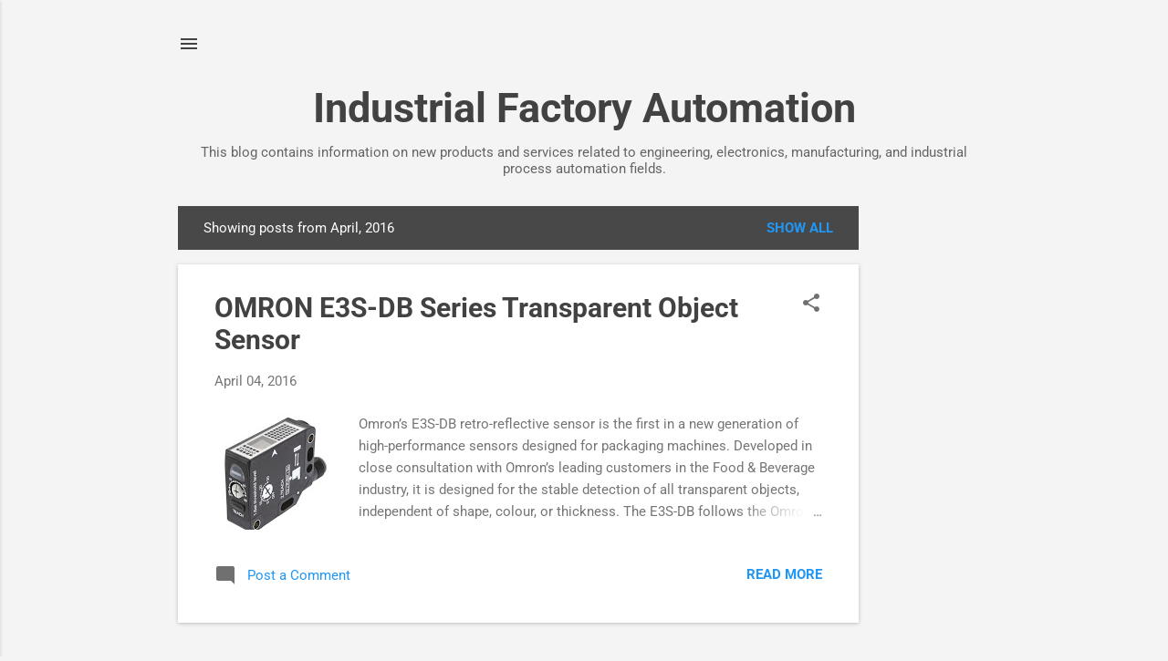

--- FILE ---
content_type: text/html; charset=utf-8
request_url: https://www.google.com/recaptcha/api2/aframe
body_size: 248
content:
<!DOCTYPE HTML><html><head><meta http-equiv="content-type" content="text/html; charset=UTF-8"></head><body><script nonce="wjuy4ravdQIEl8qBerE7kw">/** Anti-fraud and anti-abuse applications only. See google.com/recaptcha */ try{var clients={'sodar':'https://pagead2.googlesyndication.com/pagead/sodar?'};window.addEventListener("message",function(a){try{if(a.source===window.parent){var b=JSON.parse(a.data);var c=clients[b['id']];if(c){var d=document.createElement('img');d.src=c+b['params']+'&rc='+(localStorage.getItem("rc::a")?sessionStorage.getItem("rc::b"):"");window.document.body.appendChild(d);sessionStorage.setItem("rc::e",parseInt(sessionStorage.getItem("rc::e")||0)+1);localStorage.setItem("rc::h",'1769431031409');}}}catch(b){}});window.parent.postMessage("_grecaptcha_ready", "*");}catch(b){}</script></body></html>